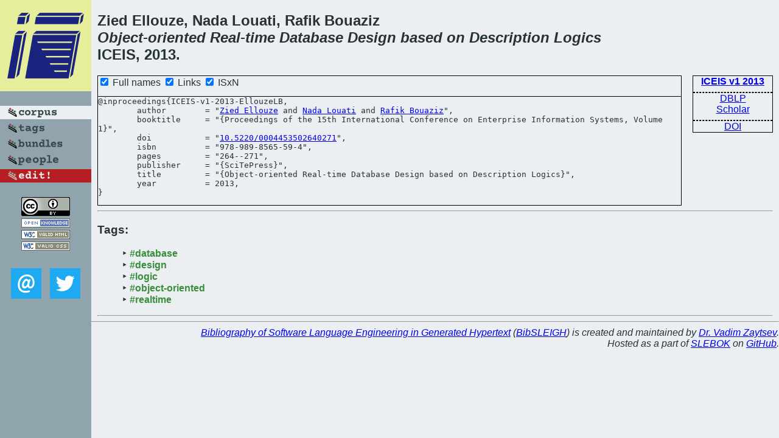

--- FILE ---
content_type: text/html; charset=utf-8
request_url: https://bibtex.github.io/ICEIS-v1-2013-EllouzeLB.html
body_size: 1688
content:
<!DOCTYPE html>
<html>
<head>
	<meta http-equiv="Content-Type" content="text/html; charset=UTF-8"/>
	<meta name="keywords" content="software linguistics, software language engineering, book of knowledge, glossary, academic publications, scientific research, open knowledge, open science"/>
	<title>BibSLEIGH — Object-oriented Real-time Database Design based on Description Logics</title>
	<link href="stuff/bib.css" rel="stylesheet" type="text/css"/>
	<link href='http://fonts.googleapis.com/css?family=Exo+2:400,700,400italic,700italic' rel='stylesheet' type='text/css'>
	<script src="stuff/jquery.min.js" type="text/javascript"></script>
</head>
<body>
<div class="left">
	<a href="index.html"><img src="stuff/iceis.png" alt="Object-oriented Real-time Database Design based on Description Logics" title="Object-oriented Real-time Database Design based on Description Logics" class="pad"/></a>

	<div class="pad">
		<a href="index.html"><img src="stuff/a-corpus.png" alt="BibSLEIGH corpus" title="All papers in the corpus"/></a><br/>
		<a href="tag/index.html"><img src="stuff/p-tags.png" alt="BibSLEIGH tags" title="All known tags"/></a><br/>
		<a href="bundle/index.html"><img src="stuff/p-bundles.png" alt="BibSLEIGH bundles" title="All selected bundles"/></a><br/>
		<a href="person/index.html"><img src="stuff/p-people.png" alt="BibSLEIGH people" title="All contributors"/></a><br/>
<a href="https://github.com/slebok/bibsleigh/edit/master/corpus/INFO\2013\ICEIS-v1-2013\ICEIS-v1-2013-EllouzeLB.json"><img src="stuff/edit.png" alt="EDIT!" title="EDIT!"/></a>
	</div>
	<a href="http://creativecommons.org/licenses/by/4.0/" title="CC-BY"><img src="stuff/cc-by.png" alt="CC-BY"/></a><br/>
	<a href="http://opendatacommons.org/licenses/by/summary/" title="Open Knowledge"><img src="stuff/open-knowledge.png" alt="Open Knowledge" /></a><br/>
	<a href="http://validator.w3.org/check/referer" title="XHTML 1.0 W3C Rec"><img src="stuff/xhtml.png" alt="XHTML 1.0 W3C Rec" /></a><br/>
	<a href="http://jigsaw.w3.org/css-validator/check/referer" title="CSS 2.1 W3C CanRec"><img src="stuff/css.png" alt="CSS 2.1 W3C CanRec" class="pad" /></a><br/>
	<div class="sm">
		<a href="mailto:vadim@grammarware.net"><img src="stuff/email.png" alt="email" title="Complain!" /></a>
		<a href="https://twitter.com/intent/tweet?screen_name=grammarware"><img src="stuff/twitter.png" alt="twitter" title="Mention!" /></a>
	</div>

</div>
<div class="main">
<h2>Zied Ellouze, Nada Louati, Rafik Bouaziz<br/><em><a href="word/object.html">Object</a>-<a href="word/orient.html">oriented</a> <a href="word/real.html">Real</a>-<a href="word/time.html">time</a> <a href="word/databas.html">Database</a> <a href="word/design.html">Design</a> <a href="word/base.html">based</a> on <a href="word/descript.html">Description</a> <a href="word/logic.html">Logics</a></em><br/>ICEIS, 2013.</h2>
<div class="rbox">
<strong><a href="ICEIS-v1-2013.html">ICEIS v1 2013</a></strong><hr/><a href="http://dblp.org/rec/html/conf/iceis/EllouzeLB13">DBLP</a><br/>
<a href="https://scholar.google.com/scholar?q=%22Object-oriented+Real-time+Database+Design+based+on+Description+Logics%22">Scholar</a><hr/><a href="http://dx.doi.org/10.5220/0004453502640271">DOI</a>
</div>
<div class="pre"><form action="#">
	<input type="checkbox" checked="checked" onClick="$('#booktitle').text(this.checked?'Proceedings of the 15th International Conference on Enterprise Information Systems, Volume 1':'ICEIS v1');"/> Full names
	<input type="checkbox" checked="checked" onClick="(this.checked)?$('.uri').show():$('.uri').hide();"/> Links
	<input type="checkbox" checked="checked" onClick="(this.checked)?$('#isbn').show():$('#isbn').hide();"/> ISxN
	</form><pre>@inproceedings{ICEIS-v1-2013-EllouzeLB,
	author        = "<a href="person/Zied_Ellouze.html">Zied Ellouze</a> and <a href="person/Nada_Louati.html">Nada Louati</a> and <a href="person/Rafik_Bouaziz.html">Rafik Bouaziz</a>",
	booktitle     = "{<span id="booktitle">Proceedings of the 15th International Conference on Enterprise Information Systems, Volume 1</span>}",
<span class="uri">	doi           = "<a href="http://dx.doi.org/10.5220/0004453502640271">10.5220/0004453502640271</a>",
</span><span id="isbn">	isbn          = "978-989-8565-59-4",
</span>	pages         = "264--271",
	publisher     = "{SciTePress}",
	title         = "{Object-oriented Real-time Database Design based on Description Logics}",
	year          = 2013,
}</pre>
</div>
<hr/>
<h3>Tags:</h3><ul class="tri"><li class="tag"><a href="tag/database.html">#database</a></li>
<li class="tag"><a href="tag/design.html">#design</a></li>
<li class="tag"><a href="tag/logic.html">#logic</a></li>
<li class="tag"><a href="tag/object-oriented.html">#object-oriented</a></li>
<li class="tag"><a href="tag/realtime.html">#realtime</a></li></ul><hr/>
</div>
<hr style="clear:both"/>
<div class="last">
	<em>
		<a href="http://bibtex.github.io">Bibliography of Software Language Engineering in Generated Hypertext</a>
		(<a href="http://github.com/slebok/bibsleigh">BibSLEIGH</a>) is
		created and maintained by <a href="http://grammarware.github.io/">Dr. Vadim Zaytsev</a>.<br/>
		Hosted as a part of <a href="http://slebok.github.io/">SLEBOK</a> on <a href="http://www.github.com/">GitHub</a>.
	</em>
</div>
</body>
</html>